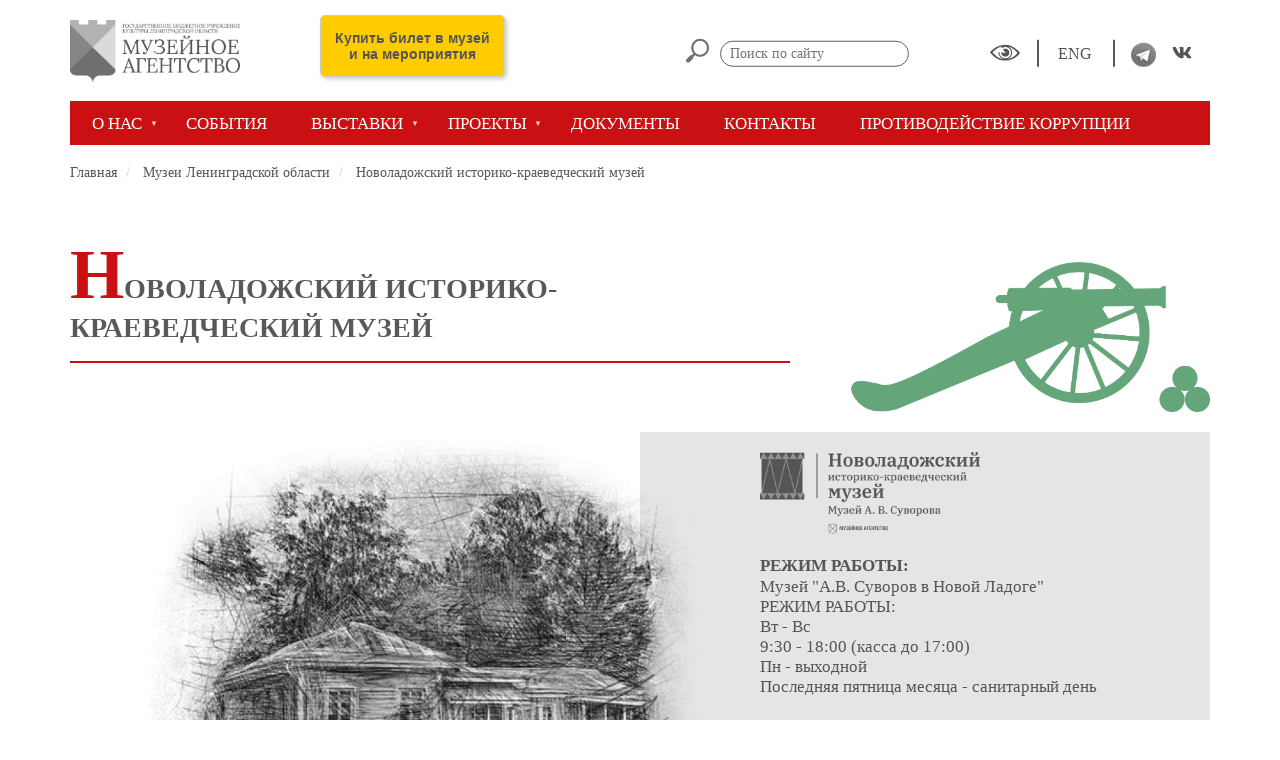

--- FILE ---
content_type: text/html; charset=UTF-8
request_url: https://www.lenoblmus.ru/museums/novoladozhskiy-istoriko-kraevedcheskiy-muzey
body_size: 94414
content:
<!DOCTYPE html>
<html  lang="ru" dir="ltr" prefix="content: http://purl.org/rss/1.0/modules/content/  dc: http://purl.org/dc/terms/  foaf: http://xmlns.com/foaf/0.1/  og: http://ogp.me/ns#  rdfs: http://www.w3.org/2000/01/rdf-schema#  schema: http://schema.org/  sioc: http://rdfs.org/sioc/ns#  sioct: http://rdfs.org/sioc/types#  skos: http://www.w3.org/2004/02/skos/core#  xsd: http://www.w3.org/2001/XMLSchema# ">
  <head>
    <meta charset="utf-8" />
<meta name="Generator" content="Drupal 8 (https://www.drupal.org)" />
<meta name="MobileOptimized" content="width" />
<meta name="HandheldFriendly" content="true" />
<meta name="viewport" content="width=device-width, initial-scale=1.0" />
<link rel="shortcut icon" href="/sites/default/files/logo_0_0.png" type="image/png" />
<link rel="canonical" href="http://www.lenoblmus.ru/museums/novoladozhskiy-istoriko-kraevedcheskiy-muzey" />
<link rel="shortlink" href="http://www.lenoblmus.ru/node/56" />
<link rel="revision" href="http://www.lenoblmus.ru/museums/novoladozhskiy-istoriko-kraevedcheskiy-muzey" />

    <title>Новоладожский историко-краеведческий музей | ГБУК ЛО &quot;Музейное агентство&quot; </title>
    <link rel="stylesheet" media="all" href="/sites/default/files/css/css_O0bMvZ74y12KJtjroSzv2HTjkAXdjMBs4LNw49PXrms.css" />
<link rel="stylesheet" media="all" href="https://cdn.jsdelivr.net/npm/bootstrap@3.4.1/dist/css/bootstrap.min.css" />
<link rel="stylesheet" media="all" href="https://cdn.jsdelivr.net/npm/@unicorn-fail/drupal-bootstrap-styles@0.0.2/dist/3.4.0/8.x-3.x/drupal-bootstrap.min.css" />
<link rel="stylesheet" media="all" href="/sites/default/files/css/css_eOnGH_YqfWuTwn-uGYNKRoqI4yLylRR1PsSBUku1TlA.css" />

    
<!--[if lte IE 8]>
<script src="/sites/default/files/js/js_VtafjXmRvoUgAzqzYTA3Wrjkx9wcWhjP0G4ZnnqRamA.js"></script>
<![endif]-->
<script src="https://use.fontawesome.com/releases/v5.12.0/js/all.js" defer crossorigin="anonymous"></script>
<script src="https://use.fontawesome.com/releases/v5.12.0/js/v4-shims.js" defer crossorigin="anonymous"></script>

  </head>
  <body class="path-node page-node-type-muzei has-glyphicons">
    <a href="#main-content" class="visually-hidden focusable skip-link">
      Перейти к основному содержанию
    </a>
    
      <div class="dialog-off-canvas-main-canvas" data-off-canvas-main-canvas>
    


    
<header>

        

                                
            <div class="navbar navbar-default container" id="navbar" role="banner">
                

                    <div class="navbar-header">
                          <div class="region region-navigation">
    <section class="visually-impaired-module-special block block-visually-impaired-module block-visually-impaired-block clearfix col-xs-12 col-sm-6" data-drupal-selector="visually-impaired-module-special" id="block-visuallyimpairedblock">
  
    

      <form action="/museums/novoladozhskiy-istoriko-kraevedcheskiy-muzey" method="post" id="visually-impaired-module-special" accept-charset="UTF-8">
  <button itemprop="copy" data-drupal-selector="edit-visually-impaired-block" class="button js-form-submit form-submit btn-default btn" type="submit" id="edit-visually-impaired-block" name="op" value=""></button><input autocomplete="off" data-drupal-selector="form-x8je8i6yddm8mcl4bixq2oojg1guc1rghybs2itaky8" type="hidden" name="form_build_id" value="form-x8jE8I6yDDM8mCl4BiXQ2OOJG1gUc1rGhYbS2itaky8" /><input data-drupal-selector="edit-visually-impaired-module-special" type="hidden" name="form_id" value="visually_impaired_module_special" />
</form>

  </section>

      <a class="logo navbar-btn pull-left" href="/" title="Главная" rel="home">
      <img src="/sites/default/files/logo_1.png" alt="Главная" />
    </a>
      <section id="block-topline" class="block block-block-content block-block-contentb6292416-7ab8-42b7-837b-a570774a268a clearfix">
  
    

      
            <div class="field field--name-body field--type-text-with-summary field--label-hidden field--item"><div class="tools">
    <div class="icons">
        <span id="eye-wrapper">
   
        </span>
        <a href="/information-about-us" class="icon-lang">
            ENG
        </a>
        <span class="soc-btn">
          <a href="https://t.me/museums_lenobl"><img src="/sites/default/files/2022-03/tg.png" border=0></a>
          <a href="https://vk.com/museums.lenobl">
            <i class="fa fa-vk" aria-hidden="true"></i>
          </a>
        </span>
    </div>
    <div class="wrapper-search">
        <form action="/search/node?keys" method="get" class="top-search" data-drupal-form-fields="">
            <span class="top-search-icon">            
<svg version="1.1" id="Layer_1" xmlns="http://www.w3.org/2000/svg" xmlns:xlink="http://www.w3.org/1999/xlink" x="0px" y="0px"
	 viewBox="0 0 183.5 187.8" enable-background="new 0 0 183.5 187.8" xml:space="preserve">
               <path fill="#707070" d="M116.7,0c1.6,0.2,3.3,0.4,4.9,0.6c13.2,1.7,25.1,6.6,35.4,15c12.7,10.3,20.9,23.4,24.7,39.3
	c0.9,3.9,1.5,8,1.7,12c0,0.4,0.1,0.9,0.2,1.3c0,1.7,0,3.3,0,5c-0.1,0.4-0.1,0.8-0.2,1.2c-0.4,3.4-0.6,6.8-1.3,10.1
	c-3.5,17.3-12.3,31.6-26.4,42.3c-16.1,12.3-34.3,16.7-54.3,13.7c-9.7-1.5-18.7-5-26.9-10.3c-0.9-0.6-1.8-1.2-2.7-1.8
	c-0.1,0.1-0.2,0.1-0.3,0.2c-4.1,4.1-8.3,8.3-12.4,12.4c-0.2,0.2-0.3,0.7-0.2,1c0.9,5.9-0.7,11-5,15.2c-2.5,2.5-5,5-7.4,7.5
	c-6,6-12,12-18,18c-5.2,5.2-12.7,6.5-19,3.4c-10.3-4.9-12.8-18.5-4.8-26.7c8.5-8.7,17.2-17.2,25.8-25.8c4.2-4.2,9.2-5.8,15-4.9
	c0.6,0.1,1-0.1,1.4-0.5c3.7-3.7,7.4-7.4,11.1-11.1c0.2-0.2,0.6-0.4,0.9-0.6c-0.4-0.5-0.7-0.8-0.9-1.1C44.2,98.1,39.2,78.3,43.6,56.6
	C48,34.9,60.4,18.8,79.9,8.1c7.5-4.1,15.7-6.6,24.2-7.6c1.6-0.2,3.3-0.4,4.9-0.6C111.6,0,114.1,0,116.7,0z M166.9,70.9
	c0.1-29.9-24.1-54.2-54-54.2c-29.9-0.1-54,24.1-54.1,54c-0.1,29.9,24.1,54.2,54,54.2C142.5,124.9,166.8,100.7,166.9,70.9z"/>
             </svg>
</span>
            <input name="keys" placeholder="Поиск по сайту">
        </form>
     </div>

</div></div>
      
  </section>

<section id="block-kupitbiletknopka" class="block block-block-content block-block-contentad7b03f7-d23f-4cdb-b359-d65be144882f clearfix">
  
    

      
            <div class="field field--name-body field--type-text-with-summary field--label-hidden field--item"><div><a class="btn-buy" href="https://widget.kassir.ru/?type=O&amp;key=ddb30495-ff23-ddb7-b2ca-f5021bcaa16a&amp;domain=spb.kassir.ru&amp;id=9376" onclick="return window.ksr.summon({height:800,width:1200})" tabindex="-1" target="_blank">Купить билет в музей<br />
и на мероприятия</a></div>
</div>
      
  </section>


  </div>

                                                
                    </div>
                                        

                                </div>
            </header>


              <div class="region region-full-width-top">
    <section id="block-mainnavigation" class="block block-superfish block-superfishmain clearfix">
  
    


      <div class="container">
    <div class="row redtmp">
      
<ul id="superfish-main" class="menu sf-menu sf-main sf-horizontal sf-style-none">
  
<li id="main-menu-link-contentf703cdaf-44dc-4799-a415-b8b30c6e761c" class="sf-depth-1 menuparent"><span class="sf-depth-1 menuparent nolink">О НАС</span><ul><li id="main-menu-link-contenta8b3a3b1-6cdb-4587-a3d6-d96684c4286e" class="sf-depth-2 sf-no-children"><a href="/museums" class="sf-depth-2">МУЗЕИ</a></li><li id="main-menu-link-content2a38da43-acb3-4732-9f3c-35c00335aa71" class="sf-depth-2 sf-no-children"><a href="/muzeynoe-agentstvo-leningradskoy-oblasti-0" class="sf-depth-2">Музейное агентство Ленинградской области</a></li><li id="main-menu-link-contentdaf15d12-4ddf-488e-8817-236b9625ed59" class="sf-depth-2 sf-no-children"><a href="/vystavochnyy-zal-smolnyy" class="sf-depth-2">ВЫСТАВОЧНЫЙ ЗАЛ «СМОЛЬНЫЙ»</a></li><li id="main-menu-link-contentaa40c98c-0050-4c60-b425-ecbd10b23216" class="sf-depth-2 sf-no-children"><a href="/dostupnaya-sreda" class="sf-depth-2">ДОСТУПНАЯ СРЕДА</a></li><li id="main-menu-link-contente01de5cc-4c5b-427c-a779-786c2e6e8e3b" class="sf-depth-2 sf-no-children"><a href="/kollekcii" class="sf-depth-2">КОЛЛЕКЦИИ</a></li><li id="main-menu-link-content30b90512-e490-4a84-b909-29c12f19117c" class="sf-depth-2 sf-no-children"><a href="/multimedia" class="sf-depth-2">МУЛЬТИМЕДИА</a></li><li id="main-menu-link-content8c294591-1a6b-44e5-95be-311f21428799" class="sf-depth-2 sf-no-children"><a href="/vakansii" class="sf-depth-2">Вакансии</a></li><li id="main-menu-link-contentf6ba127d-c07f-40d5-ab90-c2a8973d1c91" class="sf-depth-2 sf-no-children"><a href="/dlya-smi" title="представителям СМИ, медиа, блогерам" class="sf-depth-2">Для СМИ</a></li></ul></li><li id="main-menu-link-contentcb133f45-404b-45a9-81bc-154006e5a44f" class="sf-depth-1 sf-no-children"><a href="/news" class="sf-depth-1">СОБЫТИЯ</a></li><li id="main-menu-link-contentf30e517b-a183-4f47-8d2c-61b029b59849" class="sf-depth-1 menuparent"><span class="sf-depth-1 menuparent nolink">ВЫСТАВКИ</span><ul><li id="main-menu-link-contentc69fbf1c-c254-4efa-8cec-50325bf03523" class="sf-depth-2 sf-no-children"><a href="/tekushchie-vystavki" class="sf-depth-2">Текущие выставки</a></li><li id="main-menu-link-contente4fb8272-5d49-4f2d-ad87-502ea0f4a966" class="sf-depth-2 sf-no-children"><a href="/budushchie-vystavki" class="sf-depth-2">Будущие выставки</a></li><li id="main-menu-link-content0f6f4dc7-a813-442a-bf3e-3ecd071996a4" class="sf-depth-2 sf-no-children"><a href="/arhiv-vystavok" class="sf-depth-2">Архив выставок</a></li><li id="main-menu-link-contentf81b1966-9fa0-4fe6-a9c1-ebfd15779f98" class="sf-depth-2 sf-no-children"><a href="/ekskursii" class="sf-depth-2">Экскурсии</a></li><li id="main-menu-link-content4dfb4694-caf6-466d-a5a4-db7f8cbfda2e" class="sf-depth-2 sf-no-children"><a href="/virtualnye-vystavki" class="sf-depth-2">Виртуальные выставки</a></li></ul></li><li id="main-menu-link-contentea35ba99-9f27-4735-a384-9bb71cfad16f" class="sf-depth-1 menuparent"><span class="sf-depth-1 menuparent nolink">ПРОЕКТЫ</span><ul><li id="main-menu-link-contentb6bf82a3-c3e2-4d50-b15a-3ed663d0a72e" class="sf-depth-2 sf-no-children"><a href="/otkryvaya-lenoblast-s-muzeynym-agentstvom" class="sf-depth-2">Открывая Ленобласть</a></li><li id="main-menu-link-content34c8457a-8853-43a5-9196-1da43eb0225b" class="sf-depth-2 sf-no-children"><a href="/dlya-chego-foreli-bashnya" title="Грантовый проект" class="sf-depth-2">Для чего форели башня?</a></li><li id="main-menu-link-content1df7ca48-66df-4519-8ca5-b5eab9c4fbdc" class="sf-depth-2 sf-no-children"><a href="/nabokovskiy-festival" class="sf-depth-2">Набоковский фестиваль</a></li><li id="main-menu-link-content6c798fdc-5244-40c3-9149-68556337427b" class="sf-depth-2 sf-no-children"><a href="https://www.lenoblmus.ru/koncepcii-muzeynykh-ekspoziciy" class="sf-depth-2 sf-external">Концепции музейных экспозиций</a></li><li id="main-menu-link-contentb541060e-2c38-4517-95c1-baab680e4cb5" class="sf-depth-2 sf-no-children"><a href="/proekty-restavracii" class="sf-depth-2">Проекты реставрации</a></li><li id="main-menu-link-content32fa240e-b95d-453d-adfc-cdd2b5346d97" class="sf-depth-2 sf-no-children"><a href="https://www.lenoblmus.ru/node/522" class="sf-depth-2 sf-external">Проект &quot;Ленинградская область в годы войны&quot;</a></li><li id="main-menu-link-contenta23f58c1-b5c2-427c-a6f7-b0038e053a7f" class="sf-depth-2 sf-no-children"><a href="/detyam" class="sf-depth-2">Детям</a></li><li id="main-menu-link-contentca88c857-48fe-488a-855c-0f944c214a5e" class="sf-depth-2 sf-no-children"><a href="/magiya-muzeynoy-svadby" class="sf-depth-2">Магия музейной свадьбы</a></li><li id="main-menu-link-content7d6f15fc-80b7-477a-b7f3-f79c68c64227" class="sf-depth-2 sf-no-children"><a href="/bilibinfest-festival-detskogo-tvorchestva" class="sf-depth-2">БилибинФест - фестиваль детского творчества</a></li><li id="main-menu-link-content005cec9c-5239-4448-9c6c-2d81f07cecd2" class="sf-depth-2 sf-no-children"><a href="https://www.lenoblmus.ru/suvorovskie-kanaly-ot-zabveniya-do-turisticheskoy-kreposti" class="sf-depth-2 sf-external">Суворовские каналы — от забвения до туристической крепости</a></li></ul></li><li id="main-menu-link-contente220b80b-be65-4509-bb0a-99a18d6037d5" class="sf-depth-1 sf-no-children"><a href="/documents" class="sf-depth-1">ДОКУМЕНТЫ</a></li><li id="main-menu-link-content433285f2-5104-4617-a599-6c68b0157f93" class="sf-depth-1 sf-no-children"><a href="/kontakty" class="sf-depth-1">КОНТАКТЫ</a></li><li id="main-menu-link-contenta7e38939-c230-46a8-b6af-6709936953c0" class="sf-depth-1 sf-no-children"><a href="https://www.lenoblmus.ru/protivodeystvie-korrupcii" title="Антикоррупционная политика" class="sf-depth-1 sf-external">Противодействие коррупции</a></li>
</ul>

    </div>
  </div>
    
</section>


  </div>

    

                <div role="main" class="main-container js-quickedit-main-content">
            <div class="container">
                <div class="row">

                                                                                            <div role="heading">
                                  <div class="region region-header">
    <section id="block-kupitbilet" class="block block-block-content block-block-contentb8136569-a497-4ea5-bf58-7d7bcd0ea5f9 clearfix">
  
    

      
  </section>

    <ol class="breadcrumb">
          <li >
                  <a href="/">Главная</a>
              </li>
          <li >
                  <a href="/museums">Музеи Ленинградской области</a>
              </li>
          <li >
                  Новоладожский историко-краеведческий музей
              </li>
      </ol>


  </div>

                            </div>
                                            
                                        
                                        <section>

                                                                                                            <div class="highlighted">  <div class="region region-highlighted">
    <div data-drupal-messages-fallback class="hidden"></div>

  </div>
</div>
                                                    
                                                
                                                                            <a id="main-content"></a>
                              <div class="region region-content">
        <h1 class="page-header">
    <span class="title-material" data-color="#111111"><span>Новоладожский историко-краеведческий музей</span>
</span>
  </h1>

  <article  data-history-node-id="56" role="article" about="/museums/novoladozhskiy-istoriko-kraevedcheskiy-muzey" class="muzei full clearfix color" data-color=>


    
        

    
    <div class="content">
        <div class="top-decor">
            
            <span class="field field--name-field-verkhnee-fonovoe-izobrazhe field--type-image field--label-hidden field--item">  <img src="/sites/default/files/2020-09/novoladozhsky_pushka.png" width="2295" height="958" alt="" typeof="foaf:Image" class="img-responsive" />

</span>
      
        </div>

        <div class="category">
            
        </div>

        <div id="top-info">
            <div class="img col-xs-12 col-md-6">
                
            <span class="field field--name-field-izobrazhenie-muzeya field--type-image field--label-hidden field--item">  <img src="/sites/default/files/styles/spisok_materialov_standart_3_2_/public/2020-11/ladoga.png?itok=l4zj84SF" width="900" height="600" alt="" typeof="foaf:Image" class="img-responsive" />


</span>
      
            </div>
            <div class="right-grey-block col-xs-12 col-md-6">
                <div class="logo">
                    
            <span class="field field--name-field-logotip-muzeya field--type-image field--label-hidden field--item">  <img src="/sites/default/files/2020-07/novoladozhsky_museum_0.png" width="2562" height="952" alt="Новоладожский историко-краеведческий музей" typeof="foaf:Image" class="img-responsive" />

</span>
      
                </div>
                <div class="work-time">
                    <div class="title">Режим работы:</div>
                    
            <span class="field field--name-field-rezhim-raboty field--type-string-long field--label-hidden field--item">Музей &quot;А.В. Суворов в Новой Ладоге&quot;<br />
РЕЖИМ РАБОТЫ:<br />
Вт - Вс <br />
9:30 - 18:00 (касса до 17:00) <br />
Пн - выходной<br />
Последняя пятница месяца - санитарный день <br />
<br />
Новоладожский историко-краеведческий музей закрыт на реставрацию.<br />
Приносим извинения за временные неудобства. </span>
      
                </div>
                <div class="address">
                    <div class="title">Адрес:</div>
                    
            <span class="field field--name-field-adres field--type-string-long field--label-hidden field--item">Музей А.В. Суворова в Новой Ладоге: <br />
Ленинградская обл., Новая Ладога, ул. Суворова, дом 12А<br />
<br />
Новоладожский историко-краеведческий музей: <br />
Ленинградская обл., Новая Ладога, улица Пионерская, дом 16<br />
</span>
      
                </div>
                <div class="contact-info">
                    <div class="title">Контактная информация:</div>
                    
            <span class="field field--name-field-kontaktnaya-informaciya field--type-string-long field--label-hidden field--item">Заведующая музеем Брыкина Марина Николаевна <br />
Тел./факс: 8 (813-63) 61-030;+7-931-595-52-42  <br />
Е-mail: newladogamuz@yandex.ru<br />
ВК https://vk.com/novoladozhskiy_mus</span>
      
                </div>
                                
            <span class="field field--name-field-button-buy-code-muzei field--type-text field--label-hidden field--item"><a class="btn-buy" href="https://widget.kassir.ru/?type=A&key=cc644c84-66c6-b540-82bd-825d339a04fd&domain=spb.kassir.ru&id=260009" onclick="return window.ksr.summon()">Купить билет</a></span>
      
            </div>
        </div>
        <div class="curtain"></div>
        <div id="museum-info">
            <ul class="nav nav-tabs">
                <li class="active">
                    <a data-toggle="tab" href="#posetitelyam">Посетителям</a>
                </li>
                <li>
                    <a data-toggle="tab" href="#o-muzee">О музее</a>
                </li>
                <li>
                    <a data-toggle="tab" href="#novosti">События</a>
                </li>
                <li>
                    <a data-toggle="tab" href="#ekskursii">Экскурсии</a>
                </li>
                <li>
                    <a data-toggle="tab" href="#galereya">Галерея</a>
                </li>
                <li>
                    <a data-toggle="tab" href="#videos">Видео</a>
                </li>
            </ul>

            <div class="tab-content">

                <div class="tab-pane active" id="posetitelyam">
                    <div class="place">
                        <div class="title">
                            <svg class="icon-svg path" version="1.1" id="Layer_1" xmlns="http://www.w3.org/2000/svg"
                                 xmlns:xlink="http://www.w3.org/1999/xlink" x="0px" y="0px"
                                 viewBox="0 0 54.8 79" enable-background="new 0 0 54.8 79" xml:space="preserve">
                <path fill="#4fb8d8" d="M27.4,0C12.3,0,0,12.3,0,27.4C0,53.3,27.4,79,27.4,79s27.4-27.3,27.4-51.6C54.8,12.3,42.6,0,27.4,0z
                   M27.6,41.1c-7.8,0-14.1-6.3-14.1-14.1S19.8,13,27.6,13s14.1,6.3,14.1,14.1S35.3,41.1,27.6,41.1z"/>
                </svg>
                            Местоположение
                        </div>
                        <div class="views-element-container form-group"><div class="view view-eva view-karta view-id-karta view-display-id-entity_view_1 js-view-dom-id-c02864f3a40c567b63d1c5edd0a3d00c14bc596364a1fafffe9810514683f47e">
  
    

  
  

  <div class="yandex-map" id="yandex-map-karta-entity-view-1" data-map-center="30.90,60.03" data-map-zoom="17" data-map-auto-centering="1" data-map-controls="zoomControl, rulerControl, searchControl, fullscreenControl" data-map-behaviors="drag" data-map-objects="{&quot;type&quot;:&quot;FeatureCollection&quot;,&quot;features&quot;:[{&quot;type&quot;:&quot;Feature&quot;,&quot;geometry&quot;:{&quot;type&quot;:&quot;Point&quot;,&quot;coordinates&quot;:[32.311899900301,60.105593357654]},&quot;options&quot;:{&quot;preset&quot;:&quot;custom#museumKRE&quot;}}]}"></div>


  
  

  
  

  
  </div>
</div>

                    </div>






                    <div class="way">
                        <div class="title">
                            <svg version="1.1" class="icon-svg circle" id="Layer_1" xmlns="http://www.w3.org/2000/svg"
                                 xmlns:xlink="http://www.w3.org/1999/xlink" x="0px" y="0px"
                                 viewBox="0 0 25 25" enable-background="new 0 0 25 25" xml:space="preserve">
<g>
    <g>
        <circle fill="#51B7D7" cx="12.5" cy="12.5" r="12.5"/>
    </g>
    <g>
        <path fill="#FFFFFF" d="M4.1,17.9c0-0.1,0.1-0.2,0.2-0.3C5.8,16,7.4,14.5,9,12.9c0.1-0.1,0.2-0.1,0.3-0.2c0.2-0.1,0.4-0.1,0.6-0.2
			c0.1,0,0.1,0,0-0.1c-0.3-0.6-0.6-1.1-0.8-1.7C8.9,10.1,8.7,9.6,8.6,9C8.5,7.8,8.8,6.8,9.6,5.9c0.5-0.6,1.2-1,2-1.3
			c0.2-0.1,0.4-0.1,0.7-0.1c0,0,0.1,0,0.1,0c0.2,0,0.4,0,0.5,0c0.1,0,0.3,0,0.4,0.1c1,0.2,1.8,0.7,2.4,1.4c0.5,0.6,0.7,1.2,0.8,2
			c0.1,0.6,0,1.2-0.2,1.8c-0.3,1-0.7,1.9-1.2,2.7c-0.1,0.1-0.1,0.1,0,0.2c0.5,0.3,1,0.6,1.5,0.8c0,0,0.1,0,0.1,0
			c0.8-0.2,1.5-0.3,2.3-0.5c0.3-0.1,0.7-0.2,1-0.2c0.2,0,0.3,0,0.4,0.2c0.1,0.1,0.1,0.3-0.1,0.5c-1.6,1.6-3.2,3.2-4.8,4.8
			c-0.1,0.1-0.2,0.1-0.3,0.1c-1.2,0.3-2.3,0.5-3.5,0.8c-0.1,0-0.2,0-0.4-0.1c-1.1-0.6-2.3-1.3-3.4-1.9c0,0-0.1,0-0.1,0
			c-1.1,0.4-2.3,0.8-3.4,1.2c-0.3,0.1-0.5,0-0.6-0.2C4.1,18,4.1,17.9,4.1,17.9z M12.5,14.9C12.6,14.8,12.6,14.8,12.5,14.9
			c0.9-1.1,1.7-2.1,2.3-3.3c0.4-0.7,0.7-1.4,0.9-2.2c0.2-0.7,0.1-1.3-0.1-2c-0.5-1.4-1.9-2.3-3.4-2.1c-0.9,0.1-1.6,0.5-2.2,1.2
			C9.4,7.2,9.2,8.2,9.4,9.2c0.1,0.6,0.4,1.3,0.6,1.8c0.5,1.1,1.1,2.1,1.9,3C12.1,14.3,12.3,14.6,12.5,14.9z M16.1,13.9
			C16.1,13.9,16,13.9,16.1,13.9c-0.5-0.3-0.9-0.5-1.3-0.7c-0.1,0-0.1,0-0.1,0c-0.5,0.8-1.1,1.6-1.8,2.3c-0.2,0.2-0.4,0.2-0.6,0
			c-0.4-0.4-0.8-0.9-1.1-1.3c0-0.1-0.1-0.1-0.1,0c-0.8,0.8-1.5,1.5-2.3,2.3c0,0,0,0-0.1,0.1c0,0,0.1,0,0.1,0c1,0.5,1.9,1.1,2.9,1.6
			c0.1,0,0.1,0,0.2,0C13.2,16.8,14.6,15.4,16.1,13.9C16,14,16.1,14,16.1,13.9z M13,18.1C13,18.1,13,18.1,13,18.1
			c0.8-0.1,1.5-0.3,2.2-0.5c0,0,0.1,0,0.1-0.1c1.3-1.3,2.5-2.5,3.8-3.8c0,0,0,0,0.1-0.1c-0.7,0.2-1.4,0.3-2.1,0.5
			c-0.1,0-0.1,0.1-0.2,0.1C15.5,15.5,14.3,16.8,13,18.1C13,18,13,18.1,13,18.1z M5.8,17.1C5.8,17.1,5.8,17.1,5.8,17.1
			C5.8,17.1,5.8,17.1,5.8,17.1c0.7-0.2,1.4-0.5,2.1-0.7c0,0,0.1,0,0.1-0.1c0.2-0.2,0.5-0.5,0.7-0.7c0.6-0.6,1.3-1.3,1.9-1.9
			c0,0,0-0.1,0-0.1c-0.1-0.1-0.2-0.2-0.2-0.4c0,0-0.1-0.1-0.1,0c-0.2,0.1-0.5,0.2-0.7,0.2c-0.1,0-0.1,0-0.1,0.1
			C8.2,14.7,7,15.8,5.8,17.1C5.8,17,5.8,17.1,5.8,17.1z"/>
        <path fill="#FFFFFF" d="M10.3,8.4c0-1.2,1-2.2,2.2-2.2c1.2,0,2.2,1,2.2,2.2c0,1.2-1,2.2-2.2,2.2C11.3,10.7,10.3,9.7,10.3,8.4z
			 M12.6,9.9c0.8,0,1.5-0.7,1.5-1.5c0-0.8-0.7-1.5-1.5-1.5c-0.8,0-1.5,0.7-1.5,1.5C11.1,9.3,11.7,9.9,12.6,9.9z"/>
    </g>
</g>
</svg>
                            Как добраться
                        </div>
                        

                        <div class="obtr col-lg-6 col-md-12">
                          <div class="field-transport-title">
                            Общественным транспортом
                          </div>
                        
            <span class="field field--name-field-obtr field--type-text-long field--label-hidden field--item"><p><strong>Ж/д транспортом</strong></p>

<ul>
	<li>Санкт-Петербург Московский вокзал - Волховстрой-I (электричка), далее автобус №23 Волхов - Новая Ладога</li>
</ul>

<p><strong>На автобусе: </strong></p>

<ul>
	<li>от ст. метро "Улица Дыбенко" - автобус №847</li>
</ul>
</span>
      
                        </div>
                        <div class="lichtr col-lg-6 col-md-12">
                          <div class="field-transport-title">
                            Личным транспортом
                          </div>
                        
            <span class="field field--name-field-lichnym-transportom field--type-text-long field--label-hidden field--item">От Санкт-Петербурга до 121 км Мурманского шоссе с последующим поворотом налево на Новую Ладогу в районе деревни Юшково (Мостопоезд).
</span>
      
                        </div>
                    </div>
                    <div class="hotels-services-wrapper">
                      <div class="hotels col-xs-12 col-md-6">
                        <div class="title">
                          <svg version="1.1" class="icon-svg circle" id="Layer_1" xmlns="http://www.w3.org/2000/svg"
                               xmlns:xlink="http://www.w3.org/1999/xlink" x="0px" y="0px"
                               viewBox="0 0 25 25" enable-background="new 0 0 25 25" xml:space="preserve">
<g>
  <circle fill="#51B7D7" cx="12.5" cy="12.5" r="12.5"/>
  <g>
    <path fill="#FFFFFF" d="M19.9,14C19.9,14,19.9,14,19.9,14c-4,0-7.9,0-11.8,0c-0.1,0-0.2,0-0.3-0.1c-0.1-0.1-0.2-0.2-0.2-0.4
			c0-0.3,0-0.7,0-1c0-0.2,0.1-0.4,0.4-0.5c0,0,0.1,0,0.1,0c0.9,0,1.8,0,2.7,0c0.1,0,0.1,0,0.1-0.1c0-0.4,0-0.9,0-1.3
			c0-0.4,0.1-0.7,0.4-1c0.2-0.2,0.4-0.3,0.6-0.4c0.1,0,0.3,0,0.4,0c1.7,0,3.5,0,5.2,0c0.2,0,0.4,0,0.6,0.1c0.3,0.1,0.5,0.2,0.8,0.3
			c0.5,0.3,0.7,0.7,0.9,1.3c0,0.1,0.1,0.3,0.1,0.4c0,0,0,0,0,0C19.9,12.3,19.9,13.1,19.9,14z"/>
    <path fill="#FFFFFF" d="M19.9,17.4c0,0,0,0.1,0,0.1c-0.1,0.2-0.2,0.3-0.4,0.3c-0.1,0-0.1,0-0.2,0c-0.2,0-0.3-0.2-0.3-0.4
			c0,0,0-0.1,0-0.1c0-0.4,0-0.9,0-1.3c0-0.1,0-0.1-0.1-0.1c-4,0-8.1,0-12.1,0c-0.1,0-0.1,0-0.1,0.1c0,0.4,0,0.9,0,1.3
			c0,0,0,0.1,0,0.1c0,0.2-0.2,0.3-0.4,0.3c-0.1,0-0.2,0-0.3,0c-0.1-0.1-0.2-0.1-0.2-0.2c0,0,0-0.1,0-0.1c0-3.1,0-6.1,0-9.2
			c0,0,0,0,0-0.1C5.9,8,6,7.9,6.2,7.9c0.1,0,0.1,0,0.2,0c0.2,0.1,0.3,0.2,0.3,0.4c0,0,0,0.1,0,0.1c0,2.1,0,4.3,0,6.4
			c0,0.1,0,0.1,0.1,0.1c4.2,0,8.4,0,12.6,0c0.1,0,0.1,0,0.2,0c0.2,0,0.3,0.2,0.3,0.4c0,0,0,0,0,0C19.9,16,19.9,16.7,19.9,17.4z"/>
    <path fill="#FFFFFF" d="M9.1,11.2c-0.3,0-0.6-0.1-0.9-0.3c-0.2-0.2-0.4-0.4-0.5-0.7c-0.1-0.3,0-0.7,0.1-1C8,8.7,8.4,8.5,8.8,8.4
			c0.5-0.1,0.9,0,1.2,0.3c0.3,0.2,0.4,0.5,0.5,0.8c0.1,0.4,0,0.8-0.2,1.1c-0.2,0.3-0.5,0.5-0.9,0.6C9.3,11.2,9.2,11.2,9.1,11.2z"/>
  </g>
</g>
</svg>
                          Ближайшие гостиницы
                        </div>
                        
      <span class="double-field-unformatted-list field field--name-field-blizhayshie-gostinnicy field--type-double-field field--label-hidden field--items">
              <span class="container-inline field--item">      <div class="double-field-first">
            «Радуга»
          </div>
        <div class="double-field-second">
            Новая Ладога, ул. Пролетарский канал, д. 22 тел. 8(81363)31-167 
          </div>
  </span>
              <span class="container-inline field--item">      <div class="double-field-first">
            Турбаза «Ладога»
          </div>
        <div class="double-field-second">
               Новая Ладога, ул.Староладожская, д 31 тел. 8(81363)30-641; www.ladoga-baza.ru 
          </div>
  </span>
              <span class="container-inline field--item">      <div class="double-field-first">
              Турбаза «Креницы»
          </div>
        <div class="double-field-second">
             Новая Ладога, ул. Северная, д.28 тел. 8(921)338-82-00 
          </div>
  </span>
              <span class="container-inline field--item">      <div class="double-field-first">
            Гостевой дом &quot;На набережной&quot;
          </div>
        <div class="double-field-second">
             Новая Ладога, ул. Набережная Ладожской Флотилии д. 20 тел. 8(911)816-17-80
          </div>
  </span>
          </span>
  
                      </div>
                      <div class="services col-xs-12 col-md-6">
                        <div class="title">
                          Услуги музея
                        </div>
                        <div class="flex-line">
                          <svg version="1.1" class="icon-svg circle" id="Layer_1" xmlns="http://www.w3.org/2000/svg"
                               xmlns:xlink="http://www.w3.org/1999/xlink" x="0px" y="0px"
                               viewBox="0 0 25 25" enable-background="new 0 0 25 25" xml:space="preserve">
<g>
  <circle fill="#51B7D7" cx="12.5" cy="12.5" r="12.5"/>
  <g>
    <path fill="#FFFFFF" d="M19,20.4H6.7V3.8h7.6L19,8.2V20.4z M7.7,19.4H18V8.6l-4.1-3.8H7.7V19.4z"/>
    <rect x="9.4" y="8.4" fill="#FFFFFF" width="4.6" height="1.2"/>
    <rect x="9.3" y="11.8" fill="#FFFFFF" width="6.8" height="1.2"/>
    <rect x="9.4" y="14.9" fill="#FFFFFF" width="6.8" height="1.2"/>
  </g>
  <polygon fill="#FFFFFF" points="13.8,4.1 14.6,8.4 18.9,8.7 	"/>
</g>
</svg>
                          
            <span class="field field--name-field-uslugi-muzeya field--type-file field--label-hidden field--item"><span class="file file--mime-application-pdf file--application-pdf icon-before"><span class="file-icon"><span class="icon glyphicon glyphicon-file text-primary" aria-hidden="true"></span></span><span class="file-link"><a href="http://www.lenoblmus.ru/sites/default/files/2025-12/12.%20%D0%BF%D1%80%D0%B5%D0%B9%D1%81%D0%BA%D1%83%D1%80%D0%B0%D0%BD%D1%82%20%D0%9D%D0%BE%D0%B2%D0%B0%D1%8F%20%D0%9B%D0%B0%D0%B4%D0%BE%D0%B3%D0%B0%20%28%D1%81%2001.01.26%29_rotated.pdf" type="application/pdf; length=697539" title="Open файл in new window" target="_blank">12. прейскурант Новая Ладога (с 01.01.26)_rotated.pdf</a></span><span class="file-size">681.19 КБ</span></span></span>
      
                        </div>
                        <div class="mt-5">
                          
            <span class="field field--name-field-button-buy-code-muzei field--type-text field--label-hidden field--item"><a class="btn-buy" href="https://widget.kassir.ru/?type=A&key=cc644c84-66c6-b540-82bd-825d339a04fd&domain=spb.kassir.ru&id=260009" onclick="return window.ksr.summon()">Купить билет</a></span>
      
                        </div>
                      </div>
                    </div>

                </div>

                <div class="tab-pane" id="o-muzee">
                    <br>
                                            
            <span class="field field--name-field-o-muzee field--type-text-with-summary field--label-hidden field--item"><p><em><strong>Новоладожский филиал состоит из двух музеев:</strong></em></p>

<blockquote>
<ul>
	<li>Новоладожский историко-краеведческий музей, расположенный по адресу: ул. Пионерская д. 16</li>
	<li>Музей «А.В. Суворов в Новой Ладоге», расположенный по адресу: ул. Суворова, д.12а</li>
</ul>
</blockquote>

<p><strong>Новоладожский историко-краеведческий музей</strong></p>

<p><em><strong>В настоящее время Новоладожский историко-краеведческий музей находится на реставрации.</strong></em></p>

<p><em><span>Ленинградская область, Новая Ладога, улица Пионерская, дом 16, тел. 8 (813) 636-10-30</span></em></p>

<p><span><strong>Музей «А.В Суворов в Новой Ладоге».</strong> </span></p>

<p><span><span><span><span><span><span>Имя знаменитого полководца Александра Васильевича Суворова неразрывно связано с Новой Ладогой. Здесь квартировал Суздальский полк, которым командовал будущий полководец. Здесь рождалась Суворовская «наука побеждать». На берегах Волхова, в небольшом провинциальном городке, Суворов написал знаменитое «Полковое учреждение»: свод правил, по которым в дальнейшем жили его солдаты. Это был период размышлений, планов, тренировок, разработки стратегических приемов, становления Суворова как командира.</span></span></span></span></span></span></p>

<p><span><span><span><span><span><span>Современная интерактивная экспозиция музея занимает всего один зал. Но сколько же в нём познавательного! Здесь можно увидеть карту города на период пребывания полка, можно сыграть в настольные игры, можно услышать звуки старого города и строевые команды. Увидеть предметы, которыми могли пользоваться суворовские солдаты. Узнать о жизни и быте Суздальского полка и о том, что должно быть в ранце в походе у мушкетера и гренадера. </span></span></span><strong><span><span><span>В экспозиции есть </span></span></span></strong><span><span><span>интерактивные модули, вовлекающие посетителей в экспериментальную и исследовательскую деятельность. </span></span></span></span></span></span></p>

<p><span><span><span><span><span><span>А музейный коридор превращен в небольшой полковой плац: взяв в руки деревянное ружье и примерив старинную форму, каждый посетитель может почувствовать себя солдатом </span></span></span><span lang="EN-US" xml:lang="EN-US" xml:lang="EN-US"><span><span>XVIII</span></span></span> <span><span><span>века. На стене коридора изображены восемь фигур – ступеней по превращению рекрута-крестьянина в солдата суворовской армии. Каждый шаг сопровождается цитатой-инструкцией из «Полкового учреждения» - как стоять, как ходить, как снимать шапку, как держать ружье и т.д. Противоположная сторона оборудована зеркалами, для того, чтобы увидеть как выполняются строевые упражнения на практике и проконтролировать свои действия в зеркале. </span></span></span></span></span></span></p>

<p><span><span><span><span><span><span>Кроме знакомства с интерактивной экспозицией, музей предлагает разнообразные программы для всех, кто хочет поближе узнать Новую Ладогу: вы можете заказать индивидуальные и групповые экскурсии по городу, познакомиться с Петровским каналом.</span></span></span></span></span></span></p>

<p> </p>

<p><em><span>Ленинградская область, Новая Ладога, улица Суворова, дом 12А, тел. 8 (813) 636-10-30</span></em></p></span>
      
                                    </div>

                <div class="tab-pane" id="novosti">
                    <div class="views-element-container form-group"><div class="view view-eva view-novosti-muzeev-na-glavnoy view-id-novosti_muzeev_na_glavnoy view-display-id-entity_view_1 js-view-dom-id-bb7eab10e2006154b34576f407f70e4126c5aa70ade913b875c66265361169f0">
  
    

  
  

  <div class="news">
  
  <ul class="ul-elem">

          <li class="col-md-4 col-lg-3 col-sm-6 col-xs-12"><div class="views-field views-field-nothing"><span class="field-content">     <div class="elem">                
               <div class="img-cont">
                       <a href="/news/novogodnie-kanikuly-v-novoladozhskom-istoriko-kraevedcheskom-muzee" hreflang="ru"><img src="/sites/default/files/styles/spisok_materialov_standart_3_2_/public/2025-12/%D0%9D%D0%93-%D0%BD%D0%BE%D0%B2%D0%BB%D0%B0%D0%B4.png?itok=of4zR4d4" width="900" height="600" alt="" typeof="Image" class="img-responsive" />

</a>

                </div>
                <div class="text-cont">
     
                    <div class="title">
                        <a href="/news/novogodnie-kanikuly-v-novoladozhskom-istoriko-kraevedcheskom-muzee" hreflang="ru">Новогодние каникулы в Новоладожском историко-краеведческом музее</a>
                    </div>

                    <div class="city">
                        <div class="icon bl"><i class="fa fa-map-marker" aria-hidden="true"></i></div>Новая Ладога
                    </div>

                    <div class="date">
                        <div class="icon bl"><i class="fa fa-calendar" aria-hidden="true"></i></div><time datetime="00Z">4 января</time>

                    </div>

                    <div class="link-cont">
                          <a href="/node/1528" class="link">Узнать больше &gt;</a>
                    </div>
                   
                </div>
   </div></span></div></li>
          <li class="col-md-4 col-lg-3 col-sm-6 col-xs-12"><div class="views-field views-field-nothing"><span class="field-content">     <div class="elem">                
               <div class="img-cont">
                       <a href="/news/osennie-kanikuly-v-novoy-ladoge" hreflang="ru"><img src="/sites/default/files/styles/spisok_materialov_standart_3_2_/public/2025-10/8KE3uRKWeteoqdvi2N2ImHib5wOZfTtWeOahhU5OWy3k235UGdqZVhrO0RgSpGs4tDBnNEPyj0xtc2xOD3dq6E0L.jpg?itok=a-26mcr3" width="900" height="600" alt="" typeof="Image" class="img-responsive" />

</a>

                </div>
                <div class="text-cont">
     
                    <div class="title">
                        <a href="/news/osennie-kanikuly-v-novoy-ladoge" hreflang="ru">Осенние каникулы в Новой Ладоге</a>
                    </div>

                    <div class="city">
                        <div class="icon bl"><i class="fa fa-map-marker" aria-hidden="true"></i></div>Новая Ладога
                    </div>

                    <div class="date">
                        <div class="icon bl"><i class="fa fa-calendar" aria-hidden="true"></i></div><time datetime="00Z">28 октября</time>

                    </div>

                    <div class="link-cont">
                          <a href="/node/1492" class="link">Узнать больше &gt;</a>
                    </div>
                   
                </div>
   </div></span></div></li>
          <li class="col-md-4 col-lg-3 col-sm-6 col-xs-12"><div class="views-field views-field-nothing"><span class="field-content">     <div class="elem">                
               <div class="img-cont">
                       <a href="/news/noch-muzeev-2025-muzey-av-suvorov-v-novoy-ladoge" hreflang="ru"><img src="/sites/default/files/styles/spisok_materialov_standart_3_2_/public/2025-05/%D0%BD%D0%BC%20%D0%BD%D0%BE%D0%B2%D0%BE%D0%BB%D0%B0%D0%B4%D0%BE%D0%B6.jpg?itok=wyCtbz1r" width="900" height="600" alt="" typeof="Image" class="img-responsive" />

</a>

                </div>
                <div class="text-cont">
     
                    <div class="title">
                        <a href="/news/noch-muzeev-2025-muzey-av-suvorov-v-novoy-ladoge" hreflang="ru">Ночь музеев 2025. Музей «А.В. Суворов в Новой Ладоге»</a>
                    </div>

                    <div class="city">
                        <div class="icon bl"><i class="fa fa-map-marker" aria-hidden="true"></i></div>Новая Ладога
                    </div>

                    <div class="date">
                        <div class="icon bl"><i class="fa fa-calendar" aria-hidden="true"></i></div><time datetime="00Z">17 мая</time>

                    </div>

                    <div class="link-cont">
                          <a href="/node/1423" class="link">Узнать больше &gt;</a>
                    </div>
                   
                </div>
   </div></span></div></li>
          <li class="col-md-4 col-lg-3 col-sm-6 col-xs-12"><div class="views-field views-field-nothing"><span class="field-content">     <div class="elem">                
               <div class="img-cont">
                       <a href="/news/novogodnyaya-programma-v-novoladozhskom-muzee" hreflang="ru"><img src="/sites/default/files/styles/spisok_materialov_standart_3_2_/public/2024-12/%D0%9D%D0%93-%D0%BD%D0%BE%D0%B2%D0%BB%D0%B0%D0%B4.png?itok=IK21lNVO" width="900" height="600" alt="" typeof="Image" class="img-responsive" />

</a>

                </div>
                <div class="text-cont">
     
                    <div class="title">
                        <a href="/news/novogodnyaya-programma-v-novoladozhskom-muzee" hreflang="ru">Новогодняя программа в Новоладожском музее</a>
                    </div>

                    <div class="city">
                        <div class="icon bl"><i class="fa fa-map-marker" aria-hidden="true"></i></div>Новая Ладога
                    </div>

                    <div class="date">
                        <div class="icon bl"><i class="fa fa-calendar" aria-hidden="true"></i></div><time datetime="00Z">2 января</time>

                    </div>

                    <div class="link-cont">
                          <a href="/node/1335" class="link">Узнать больше &gt;</a>
                    </div>
                   
                </div>
   </div></span></div></li>
          <li class="col-md-4 col-lg-3 col-sm-6 col-xs-12"><div class="views-field views-field-nothing"><span class="field-content">     <div class="elem">                
               <div class="img-cont">
                       <a href="/news/potomkam-slovo-ostaetsya-noch-muzeev-v-muzee-asuvorova" hreflang="ru"><img src="/sites/default/files/styles/spisok_materialov_standart_3_2_/public/2024-05/P1377788.jpg?itok=cW0p1lmc" width="900" height="600" alt="" typeof="Image" class="img-responsive" />

</a>

                </div>
                <div class="text-cont">
     
                    <div class="title">
                        <a href="/news/potomkam-slovo-ostaetsya-noch-muzeev-v-muzee-asuvorova" hreflang="ru">Потомкам слово остается: Ночь музеев в музее А.Суворова</a>
                    </div>

                    <div class="city">
                        <div class="icon bl"><i class="fa fa-map-marker" aria-hidden="true"></i></div>Новая Ладога
                    </div>

                    <div class="date">
                        <div class="icon bl"><i class="fa fa-calendar" aria-hidden="true"></i></div><time datetime="00Z">18 мая</time>

                    </div>

                    <div class="link-cont">
                          <a href="/node/1179" class="link">Узнать больше &gt;</a>
                    </div>
                   
                </div>
   </div></span></div></li>
          <li class="col-md-4 col-lg-3 col-sm-6 col-xs-12"><div class="views-field views-field-nothing"><span class="field-content">     <div class="elem">                
               <div class="img-cont">
                       <a href="/news/po-doroge-v-novyy-god" hreflang="ru"><img src="/sites/default/files/styles/spisok_materialov_standart_3_2_/public/2024-01/image_7642088_17278359%20-%20%D0%BA%D0%BE%D0%BF%D0%B8%D1%8F.png?itok=hJYYYHMm" width="900" height="600" alt="" typeof="Image" class="img-responsive" />

</a>

                </div>
                <div class="text-cont">
     
                    <div class="title">
                        <a href="/news/po-doroge-v-novyy-god" hreflang="ru">«По дороге в Новый Год».</a>
                    </div>

                    <div class="city">
                        <div class="icon bl"><i class="fa fa-map-marker" aria-hidden="true"></i></div>Новая Ладога
                    </div>

                    <div class="date">
                        <div class="icon bl"><i class="fa fa-calendar" aria-hidden="true"></i></div><time datetime="00Z">18 января</time>

                    </div>

                    <div class="link-cont">
                          <a href="/node/1139" class="link">Узнать больше &gt;</a>
                    </div>
                   
                </div>
   </div></span></div></li>
          <li class="col-md-4 col-lg-3 col-sm-6 col-xs-12"><div class="views-field views-field-nothing"><span class="field-content">     <div class="elem">                
               <div class="img-cont">
                       <a href="/news/teatralizovannoe-predstavlenie-zhivem-ne-pyshno-daleko-slyshno" hreflang="ru"><img src="/sites/default/files/styles/spisok_materialov_standart_3_2_/public/2023-12/image_8419092_16762418_0.png?itok=xHOZ6S0U" width="900" height="600" alt="" typeof="Image" class="img-responsive" />

</a>

                </div>
                <div class="text-cont">
     
                    <div class="title">
                        <a href="/news/teatralizovannoe-predstavlenie-zhivem-ne-pyshno-daleko-slyshno" hreflang="ru">Театрализованное представление «Живем не пышно, а далеко слышно».</a>
                    </div>

                    <div class="city">
                        <div class="icon bl"><i class="fa fa-map-marker" aria-hidden="true"></i></div>Новая Ладога
                    </div>

                    <div class="date">
                        <div class="icon bl"><i class="fa fa-calendar" aria-hidden="true"></i></div><time datetime="00Z">5 января</time>

                    </div>

                    <div class="link-cont">
                          <a href="/node/1133" class="link">Узнать больше &gt;</a>
                    </div>
                   
                </div>
   </div></span></div></li>
          <li class="col-md-4 col-lg-3 col-sm-6 col-xs-12"><div class="views-field views-field-nothing"><span class="field-content">     <div class="elem">                
               <div class="img-cont">
                       <a href="/news/rezhim-raboty-muzeya-av-suvorov-v-novoy-ladoge-v-prazdnichnye-dni" hreflang="ru"><img src="/sites/default/files/styles/spisok_materialov_standart_3_2_/public/2023-12/image_8463550_16875865_0.png?itok=pieiRtlY" width="900" height="600" alt="" typeof="Image" class="img-responsive" />

</a>

                </div>
                <div class="text-cont">
     
                    <div class="title">
                        <a href="/news/rezhim-raboty-muzeya-av-suvorov-v-novoy-ladoge-v-prazdnichnye-dni" hreflang="ru">Режим работы музея &quot;А.В. Суворов в Новой Ладоге&quot; в праздничные дни.</a>
                    </div>

                    <div class="city">
                        <div class="icon bl"><i class="fa fa-map-marker" aria-hidden="true"></i></div>Новая Ладога
                    </div>

                    <div class="date">
                        <div class="icon bl"><i class="fa fa-calendar" aria-hidden="true"></i></div><time datetime="00Z">30 декабря</time>

                    </div>

                    <div class="link-cont">
                          <a href="/node/1134" class="link">Узнать больше &gt;</a>
                    </div>
                   
                </div>
   </div></span></div></li>
          <li class="col-md-4 col-lg-3 col-sm-6 col-xs-12"><div class="views-field views-field-nothing"><span class="field-content">     <div class="elem">                
               <div class="img-cont">
                       <a href="/news/lekciya-av-suvorov-i-rossiysko-polskaya-voyna-1794g-vzyatie-varshavy-mify-i-realnost" hreflang="ru"><img src="/sites/default/files/styles/spisok_materialov_standart_3_2_/public/2023-10/image_6209139_15072622.png?itok=4FrviBs4" width="900" height="600" alt="" typeof="Image" class="img-responsive" />

</a>

                </div>
                <div class="text-cont">
     
                    <div class="title">
                        <a href="/news/lekciya-av-suvorov-i-rossiysko-polskaya-voyna-1794g-vzyatie-varshavy-mify-i-realnost" hreflang="ru">Лекция &quot;А.В. Суворов и российско-польская война 1794г. (взятие Варшавы): мифы и реальность.</a>
                    </div>

                    <div class="city">
                        <div class="icon bl"><i class="fa fa-map-marker" aria-hidden="true"></i></div>Новая Ладога
                    </div>

                    <div class="date">
                        <div class="icon bl"><i class="fa fa-calendar" aria-hidden="true"></i></div><time datetime="00Z">9 ноября</time>

                    </div>

                    <div class="link-cont">
                          <a href="/node/1107" class="link">Узнать больше &gt;</a>
                    </div>
                   
                </div>
   </div></span></div></li>
          <li class="col-md-4 col-lg-3 col-sm-6 col-xs-12"><div class="views-field views-field-nothing"><span class="field-content">     <div class="elem">                
               <div class="img-cont">
                       <a href="/news/osennie-kanikuly-v-muzee-av-suvorov-v-novoy-ladoge" hreflang="ru"><img src="/sites/default/files/styles/spisok_materialov_standart_3_2_/public/2023-10/CJlKJF9xXlU%20-%20%D0%BA%D0%BE%D0%BF%D0%B8%D1%8F.jpg?itok=7Lxg19MW" width="900" height="600" alt="" typeof="Image" class="img-responsive" />

</a>

                </div>
                <div class="text-cont">
     
                    <div class="title">
                        <a href="/news/osennie-kanikuly-v-muzee-av-suvorov-v-novoy-ladoge" hreflang="ru">Осенние каникулы в музее &quot;А.В. Суворов в Новой Ладоге&quot;.</a>
                    </div>

                    <div class="city">
                        <div class="icon bl"><i class="fa fa-map-marker" aria-hidden="true"></i></div>Новая Ладога
                    </div>

                    <div class="date">
                        <div class="icon bl"><i class="fa fa-calendar" aria-hidden="true"></i></div><time datetime="00Z">29 октября</time>

                    </div>

                    <div class="link-cont">
                          <a href="/node/1108" class="link">Узнать больше &gt;</a>
                    </div>
                   
                </div>
   </div></span></div></li>
          <li class="col-md-4 col-lg-3 col-sm-6 col-xs-12"><div class="views-field views-field-nothing"><span class="field-content">     <div class="elem">                
               <div class="img-cont">
                       <a href="/news/lekciya-av-suvorov-i-ap-gannibal" hreflang="ru"><img src="/sites/default/files/styles/spisok_materialov_standart_3_2_/public/2023-10/1.13_%D0%93%D0%B0%D0%BD%D0%BD%D0%B8%D0%B1%D0%B0%D0%BB_04.jpg?itok=2zLX_AH7" width="900" height="600" alt="" typeof="Image" class="img-responsive" />

</a>

                </div>
                <div class="text-cont">
     
                    <div class="title">
                        <a href="/news/lekciya-av-suvorov-i-ap-gannibal" hreflang="ru">Лекция «А.В. Суворов и А.П. Ганнибал»</a>
                    </div>

                    <div class="city">
                        <div class="icon bl"><i class="fa fa-map-marker" aria-hidden="true"></i></div>Новая Ладога
                    </div>

                    <div class="date">
                        <div class="icon bl"><i class="fa fa-calendar" aria-hidden="true"></i></div><time datetime="00Z">11 октября</time>

                    </div>

                    <div class="link-cont">
                          <a href="/node/1082" class="link">Узнать больше &gt;</a>
                    </div>
                   
                </div>
   </div></span></div></li>
          <li class="col-md-4 col-lg-3 col-sm-6 col-xs-12"><div class="views-field views-field-nothing"><span class="field-content">     <div class="elem">                
               <div class="img-cont">
                       <a href="/news/novogodnyaya-programma-bayki-starogo-soldata" hreflang="ru"><img src="/sites/default/files/styles/spisok_materialov_standart_3_2_/public/2022-12/3445_1.jpg?itok=xQKe_y5V" width="900" height="600" alt="" typeof="Image" class="img-responsive" />

</a>

                </div>
                <div class="text-cont">
     
                    <div class="title">
                        <a href="/news/novogodnyaya-programma-bayki-starogo-soldata" hreflang="ru">Новогодняя программа «Байки старого солдата»</a>
                    </div>

                    <div class="city">
                        <div class="icon bl"><i class="fa fa-map-marker" aria-hidden="true"></i></div>Новая Ладога
                    </div>

                    <div class="date">
                        <div class="icon bl"><i class="fa fa-calendar" aria-hidden="true"></i></div><time datetime="00Z">6 января</time>

                    </div>

                    <div class="link-cont">
                          <a href="/node/971" class="link">Узнать больше &gt;</a>
                    </div>
                   
                </div>
   </div></span></div></li>
    
  </ul>

</div>

  
  

  
  

  
  </div>
</div>

                    <div class="link-to-all">
                        <a href="/news">ВСЕ НОВОСТИ</a>
                    </div>
                </div>

                <div class="tab-pane" id="ekskursii">
                    <div class="views-element-container form-group"><div class="view view-eva view-populyarnye-ekskursii view-id-populyarnye_ekskursii view-display-id-entity_view_1 js-view-dom-id-6f7b9863df2ecae56b10400d4585f53689e200ddc2a3b9c3ee1f026e98d69761">
  
    

  
  

  <div class="ekskursii">
  
  <ul class="ul-elem">

          <li class="col-sm-6 col-md-4 col-xs-12 col-lg-3"><div class="views-field views-field-nothing"><span class="field-content"><div class="elem">                
               <div class="img-cont">
                       <a href="/ekskursii/detskie-programmy-v-muzee-av-suvorov-v-novoy-ladoge" hreflang="ru"><img src="/sites/default/files/styles/spisok_materialov_standart_3_2_/public/2022-05/%D0%BC%D1%83%D0%B7%D0%B5%D0%B9%20%D0%A1%D1%83%D0%B2%D0%BE%D1%80%D0%BE%D0%B2%D0%B0.jpg?itok=z3sGLlxx" width="900" height="600" alt="" typeof="Image" class="img-responsive" />

</a>

                </div>
                <div class="text-cont">
     
                    <div class="title">
                        <a href="/ekskursii/detskie-programmy-v-muzee-av-suvorov-v-novoy-ladoge" hreflang="ru">Детские программы в музее &quot;А.В. Суворов в Новой Ладоге&quot;</a>
                    </div>

                    <div class="city">
                        <div class="icon bl"><i class="fa fa-map-marker" aria-hidden="true"></i></div>Новая Ладога
                    </div>

                    <div class="date">
                        <div class="icon bl"><i class="fa fa-clock-o" aria-hidden="true"></i></div> 
                    </div>

                    <div class="link-cont">
                          <a href="/node/818" class="link">Узнать больше &gt;</a>
                    </div>
                   
                </div>
 </div></span></div></li>
          <li class="col-sm-6 col-md-4 col-xs-12 col-lg-3"><div class="views-field views-field-nothing"><span class="field-content"><div class="elem">                
               <div class="img-cont">
                       <a href="/ekskursii/master-klass-nashemu-boycu-lyuboy-pogon-k-licu" hreflang="ru"><img src="/sites/default/files/styles/spisok_materialov_standart_3_2_/public/default_images/default_3.png?itok=Ucs5QYtB" width="900" height="600" alt="" typeof="Image" class="img-responsive" />

</a>

                </div>
                <div class="text-cont">
     
                    <div class="title">
                        <a href="/ekskursii/master-klass-nashemu-boycu-lyuboy-pogon-k-licu" hreflang="ru">Мастер-класс «Нашему бойцу любой погон к лицу» </a>
                    </div>

                    <div class="city">
                        <div class="icon bl"><i class="fa fa-map-marker" aria-hidden="true"></i></div>Новая Ладога
                    </div>

                    <div class="date">
                        <div class="icon bl"><i class="fa fa-clock-o" aria-hidden="true"></i></div> 1 час
                    </div>

                    <div class="link-cont">
                          <a href="/node/134" class="link">Узнать больше &gt;</a>
                    </div>
                   
                </div>
 </div></span></div></li>
          <li class="col-sm-6 col-md-4 col-xs-12 col-lg-3"><div class="views-field views-field-nothing"><span class="field-content"><div class="elem">                
               <div class="img-cont">
                       <a href="/ekskursii/master-klass-miloserdie-na-konchikakh-nitey-ili-davayte-korpet-vmeste" hreflang="ru"><img src="/sites/default/files/styles/spisok_materialov_standart_3_2_/public/default_images/default_3.png?itok=Ucs5QYtB" width="900" height="600" alt="" typeof="Image" class="img-responsive" />

</a>

                </div>
                <div class="text-cont">
     
                    <div class="title">
                        <a href="/ekskursii/master-klass-miloserdie-na-konchikakh-nitey-ili-davayte-korpet-vmeste" hreflang="ru">Мастер-класс &quot;Милосердие на кончиках нитей, или Давайте корпеть вместе&quot;</a>
                    </div>

                    <div class="city">
                        <div class="icon bl"><i class="fa fa-map-marker" aria-hidden="true"></i></div>Новая Ладога
                    </div>

                    <div class="date">
                        <div class="icon bl"><i class="fa fa-clock-o" aria-hidden="true"></i></div> 1 час
                    </div>

                    <div class="link-cont">
                          <a href="/node/122" class="link">Узнать больше &gt;</a>
                    </div>
                   
                </div>
 </div></span></div></li>
          <li class="col-sm-6 col-md-4 col-xs-12 col-lg-3"><div class="views-field views-field-nothing"><span class="field-content"><div class="elem">                
               <div class="img-cont">
                       <a href="/ekskursii/tri-veka-novoy-ladogiobzornaya-ekskursiya-po-novoy-ladoge" hreflang="ru"><img src="/sites/default/files/styles/spisok_materialov_standart_3_2_/public/2021-02/uxAOA6-3nSc_0.jpg?itok=OLWVw-J-" width="900" height="600" alt="" typeof="Image" class="img-responsive" />

</a>

                </div>
                <div class="text-cont">
     
                    <div class="title">
                        <a href="/ekskursii/tri-veka-novoy-ladogiobzornaya-ekskursiya-po-novoy-ladoge" hreflang="ru">&quot;Три века Новой Ладоги&quot;.Обзорная экскурсия по Новой Ладоге</a>
                    </div>

                    <div class="city">
                        <div class="icon bl"><i class="fa fa-map-marker" aria-hidden="true"></i></div>Новая Ладога
                    </div>

                    <div class="date">
                        <div class="icon bl"><i class="fa fa-clock-o" aria-hidden="true"></i></div> 1 час
                    </div>

                    <div class="link-cont">
                          <a href="/node/118" class="link">Узнать больше &gt;</a>
                    </div>
                   
                </div>
 </div></span></div></li>
    
  </ul>

</div>

  
  

  
  

  
  </div>
</div>

                    <div class="link-to-all">
                        <a href="/ekskursii">ВСЕ ЭКСКУРСИИ</a>
                    </div>
                </div>

                <div class="tab-pane" id="galereya">
                                            
            <div class="field field--name-field-gallereya field--type-image field--label-hidden field--items">
            <div class="row">
                                    <div class="col-sm-6 col-md-4 col-lg-3 gallery-item">
                        <div class="img-cont">
                            <div class="field--item"><a href="http://www.lenoblmus.ru/sites/default/files/styles/spisok_materialov_standart_3_2_/public/2022-04/5_0.jpg?itok=td4sVqmE" title="" data-colorbox-gallery="gallery-muzei-56-NUb2DawU2Zg" class="colorbox" data-cbox-img-attrs="{&quot;alt&quot;:&quot;&quot;}"><img src="/sites/default/files/styles/spisok_materialov_standart_3_2_/public/2022-04/5_0.jpg?itok=td4sVqmE" width="900" height="600" alt="" typeof="foaf:Image" class="img-responsive" />

</a>
</div>
                        </div>
                    </div>
                                    <div class="col-sm-6 col-md-4 col-lg-3 gallery-item">
                        <div class="img-cont">
                            <div class="field--item"><a href="http://www.lenoblmus.ru/sites/default/files/styles/spisok_materialov_standart_3_2_/public/2024-05/vpr1pCP5NtI.jpg?itok=EoVvFdh9" title="" data-colorbox-gallery="gallery-muzei-56-NUb2DawU2Zg" class="colorbox" data-cbox-img-attrs="{&quot;alt&quot;:&quot;&quot;}"><img src="/sites/default/files/styles/spisok_materialov_standart_3_2_/public/2024-05/vpr1pCP5NtI.jpg?itok=EoVvFdh9" width="900" height="600" alt="" typeof="foaf:Image" class="img-responsive" />

</a>
</div>
                        </div>
                    </div>
                                    <div class="col-sm-6 col-md-4 col-lg-3 gallery-item">
                        <div class="img-cont">
                            <div class="field--item"><a href="http://www.lenoblmus.ru/sites/default/files/styles/spisok_materialov_standart_3_2_/public/2024-05/cO3qczKJlY4.jpg?itok=rM_jX4nM" title="" data-colorbox-gallery="gallery-muzei-56-NUb2DawU2Zg" class="colorbox" data-cbox-img-attrs="{&quot;alt&quot;:&quot;&quot;}"><img src="/sites/default/files/styles/spisok_materialov_standart_3_2_/public/2024-05/cO3qczKJlY4.jpg?itok=rM_jX4nM" width="900" height="600" alt="" typeof="foaf:Image" class="img-responsive" />

</a>
</div>
                        </div>
                    </div>
                                    <div class="col-sm-6 col-md-4 col-lg-3 gallery-item">
                        <div class="img-cont">
                            <div class="field--item"><a href="http://www.lenoblmus.ru/sites/default/files/styles/spisok_materialov_standart_3_2_/public/2024-05/%D0%B3%D0%B0%D0%BB%D0%B5%D1%80%D0%B5%D1%8F%204.JPG?itok=aNueLxsi" title="" data-colorbox-gallery="gallery-muzei-56-NUb2DawU2Zg" class="colorbox" data-cbox-img-attrs="{&quot;alt&quot;:&quot;&quot;}"><img src="/sites/default/files/styles/spisok_materialov_standart_3_2_/public/2024-05/%D0%B3%D0%B0%D0%BB%D0%B5%D1%80%D0%B5%D1%8F%204.JPG?itok=aNueLxsi" width="900" height="600" alt="" typeof="foaf:Image" class="img-responsive" />

</a>
</div>
                        </div>
                    </div>
                                    <div class="col-sm-6 col-md-4 col-lg-3 gallery-item">
                        <div class="img-cont">
                            <div class="field--item"><a href="http://www.lenoblmus.ru/sites/default/files/styles/spisok_materialov_standart_3_2_/public/2024-05/3eoFR1yblpo.jpg?itok=SSRZbuWN" title="" data-colorbox-gallery="gallery-muzei-56-NUb2DawU2Zg" class="colorbox" data-cbox-img-attrs="{&quot;alt&quot;:&quot;&quot;}"><img src="/sites/default/files/styles/spisok_materialov_standart_3_2_/public/2024-05/3eoFR1yblpo.jpg?itok=SSRZbuWN" width="900" height="600" alt="" typeof="foaf:Image" class="img-responsive" />

</a>
</div>
                        </div>
                    </div>
                            </div>
        </div>
    



                                    </div>

                <div class="tab-pane" id="izdaniya">
                    <div class="views-element-container form-group"><div class="view view-eva view-tovary view-id-tovary view-display-id-entity_view_1 js-view-dom-id-3ad108744c320a846983d24cc0fe098dc15bf8713811cb71e6428ad4b07c2dba">
  
    

  
  

  
  <br>
Нет информации о товарах музея...
<br>
  

  
  

  
  </div>
</div>

                    <div class="link-to-all">
                        <a href="/products">ВСЕ ТОВАРЫ</a>
                    </div>
                </div>

                <div class="tab-pane" id="videos">
                                            
      <span class="field field--name-field-video-muzeya field--type-video-embed-field field--label-hidden field--items">
              <span class="field--item"><div class="video-embed-field-provider-youtube video-embed-field-responsive-video form-group"><iframe width="854" height="480" frameborder="0" allowfullscreen="allowfullscreen" src="https://www.youtube.com/embed/MUwTIi14a4o?autoplay=1&amp;start=0&amp;rel=0"></iframe>
</div>
</span>
              <span class="field--item"><div class="video-embed-field-provider-youtube video-embed-field-responsive-video form-group"><iframe width="854" height="480" frameborder="0" allowfullscreen="allowfullscreen" src="https://www.youtube.com/embed/1bClFRW32Fw?autoplay=1&amp;start=0&amp;rel=0"></iframe>
</div>
</span>
              <span class="field--item"><div class="video-embed-field-provider-youtube video-embed-field-responsive-video form-group"><iframe width="854" height="480" frameborder="0" allowfullscreen="allowfullscreen" src="https://www.youtube.com/embed/H9BtTt_V2Pg?autoplay=1&amp;start=0&amp;rel=0"></iframe>
</div>
</span>
              <span class="field--item"><div class="video-embed-field-provider-youtube video-embed-field-responsive-video form-group"><iframe width="854" height="480" frameborder="0" allowfullscreen="allowfullscreen" src="https://www.youtube.com/embed/A37A2fYL5LA?autoplay=1&amp;start=0&amp;rel=0"></iframe>
</div>
</span>
              <span class="field--item"><div class="video-embed-field-provider-youtube video-embed-field-responsive-video form-group"><iframe width="854" height="480" frameborder="0" allowfullscreen="allowfullscreen" src="https://www.youtube.com/embed/yXZ26d5JII8?autoplay=1&amp;start=0&amp;rel=0"></iframe>
</div>
</span>
              <span class="field--item"><div class="video-embed-field-provider-youtube video-embed-field-responsive-video form-group"><iframe width="854" height="480" frameborder="0" allowfullscreen="allowfullscreen" src="https://www.youtube.com/embed/gG9IzO_UkWk?autoplay=1&amp;start=0&amp;rel=0"></iframe>
</div>
</span>
              <span class="field--item"><div class="video-embed-field-provider-youtube video-embed-field-responsive-video form-group"><iframe width="854" height="480" frameborder="0" allowfullscreen="allowfullscreen" src="https://www.youtube.com/embed/qoQqRJtjLSY?autoplay=1&amp;start=0&amp;rel=0"></iframe>
</div>
</span>
              <span class="field--item"><div class="video-embed-field-provider-youtube video-embed-field-responsive-video form-group"><iframe width="854" height="480" frameborder="0" allowfullscreen="allowfullscreen" src="https://www.youtube.com/embed/7_qwW_Wj9Eg?autoplay=1&amp;start=0&amp;rel=0"></iframe>
</div>
</span>
              <span class="field--item"><div class="video-embed-field-provider-youtube video-embed-field-responsive-video form-group"><iframe width="854" height="480" frameborder="0" allowfullscreen="allowfullscreen" src="https://www.youtube.com/embed/h4UNzXdce5Y?autoplay=1&amp;start=0&amp;rel=0"></iframe>
</div>
</span>
              <span class="field--item"><div class="video-embed-field-provider-youtube video-embed-field-responsive-video form-group"><iframe width="854" height="480" frameborder="0" allowfullscreen="allowfullscreen" src="https://www.youtube.com/embed/NIp-Nvr1a6k?autoplay=1&amp;start=0&amp;rel=0"></iframe>
</div>
</span>
              <span class="field--item"><div class="video-embed-field-provider-youtube video-embed-field-responsive-video form-group"><iframe width="854" height="480" frameborder="0" allowfullscreen="allowfullscreen" src="https://www.youtube.com/embed/LMkD36XyBPE?autoplay=1&amp;start=0&amp;rel=0"></iframe>
</div>
</span>
              <span class="field--item"><div class="video-embed-field-provider-youtube video-embed-field-responsive-video form-group"><iframe width="854" height="480" frameborder="0" allowfullscreen="allowfullscreen" src="https://www.youtube.com/embed/FXgfa2UL_ac?autoplay=1&amp;start=0&amp;rel=0"></iframe>
</div>
</span>
              <span class="field--item"><div class="video-embed-field-provider-youtube video-embed-field-responsive-video form-group"><iframe width="854" height="480" frameborder="0" allowfullscreen="allowfullscreen" src="https://www.youtube.com/embed/DAa5XQpjv4k?autoplay=1&amp;start=0&amp;rel=0"></iframe>
</div>
</span>
              <span class="field--item"><div class="video-embed-field-provider-youtube video-embed-field-responsive-video form-group"><iframe width="854" height="480" frameborder="0" allowfullscreen="allowfullscreen" src="https://www.youtube.com/embed/SH0K07ESYBk?autoplay=1&amp;start=0&amp;rel=0"></iframe>
</div>
</span>
              <span class="field--item"><div class="video-embed-field-provider-youtube video-embed-field-responsive-video form-group"><iframe width="854" height="480" frameborder="0" allowfullscreen="allowfullscreen" src="https://www.youtube.com/embed/kX4IyvGOr18?autoplay=1&amp;start=0&amp;rel=0"></iframe>
</div>
</span>
              <span class="field--item"><div class="video-embed-field-provider-youtube video-embed-field-responsive-video form-group"><iframe width="854" height="480" frameborder="0" allowfullscreen="allowfullscreen" src="https://www.youtube.com/embed/GVHXwinydv0?autoplay=1&amp;start=0&amp;rel=0"></iframe>
</div>
</span>
              <span class="field--item"><div class="video-embed-field-provider-youtube video-embed-field-responsive-video form-group"><iframe width="854" height="480" frameborder="0" allowfullscreen="allowfullscreen" src="https://www.youtube.com/embed/7T2IqHr20U4?autoplay=1&amp;start=0&amp;rel=0"></iframe>
</div>
</span>
              <span class="field--item"><div class="video-embed-field-provider-youtube video-embed-field-responsive-video form-group"><iframe width="854" height="480" frameborder="0" allowfullscreen="allowfullscreen" src="https://www.youtube.com/embed/pxw-xh9zpIM?autoplay=1&amp;start=0&amp;rel=0"></iframe>
</div>
</span>
          </span>
  
                                    </div>
            </div>
        </div>

        <div class="bottom-decor">
            
        </div>

    </div>

</article>


  </div>

                                            </section>

                </div>
            </div>


                                                    <section>
                    <div class="content100">

                                                                                                                                                                                                                                                                                                                                                                                                

                        
                    </div>
                </section>
                        

            <div class="container">
                <div class="row">
                                                        </div>
            </div>


            <div class="container">
                <div class="row">
                                                        </div>
            </div>
        </div>
    

        

                        <footer class="footer" role="contentinfo">
              <div class="container">
                <div class="footer-top-cont">

                        <div class="row footer-top">

                            <div class="footer-top-left col-md-4  col-sm-6 col-xs-12">
                                    <form action="/search/node?keys" method="get" class="form2"
                                          data-drupal-form-fields="">
                                        <button type="submit">
                                           <span class="icon" style="vertical-align: top">
                                                <svg class="footer-icon" version="1.1" id="Layer_1"
                                                     xmlns="http://www.w3.org/2000/svg" xmlns:xlink="http://www.w3.org/1999/xlink" x="0px" y="0px"
                                                     viewBox="0 0 183.5 187.8" enable-background="new 0 0 183.5 187.8" xml:space="preserve">
                                                <path fill="#707070" d="M116.7,0c1.6,0.2,3.3,0.4,4.9,0.6c13.2,1.7,25.1,6.6,35.4,15c12.7,10.3,20.9,23.4,24.7,39.3
                                                    c0.9,3.9,1.5,8,1.7,12c0,0.4,0.1,0.9,0.2,1.3c0,1.7,0,3.3,0,5c-0.1,0.4-0.1,0.8-0.2,1.2c-0.4,3.4-0.6,6.8-1.3,10.1
                                                    c-3.5,17.3-12.3,31.6-26.4,42.3c-16.1,12.3-34.3,16.7-54.3,13.7c-9.7-1.5-18.7-5-26.9-10.3c-0.9-0.6-1.8-1.2-2.7-1.8
                                                    c-0.1,0.1-0.2,0.1-0.3,0.2c-4.1,4.1-8.3,8.3-12.4,12.4c-0.2,0.2-0.3,0.7-0.2,1c0.9,5.9-0.7,11-5,15.2c-2.5,2.5-5,5-7.4,7.5
                                                    c-6,6-12,12-18,18c-5.2,5.2-12.7,6.5-19,3.4c-10.3-4.9-12.8-18.5-4.8-26.7c8.5-8.7,17.2-17.2,25.8-25.8c4.2-4.2,9.2-5.8,15-4.9
                                                    c0.6,0.1,1-0.1,1.4-0.5c3.7-3.7,7.4-7.4,11.1-11.1c0.2-0.2,0.6-0.4,0.9-0.6c-0.4-0.5-0.7-0.8-0.9-1.1C44.2,98.1,39.2,78.3,43.6,56.6
                                                    C48,34.9,60.4,18.8,79.9,8.1c7.5-4.1,15.7-6.6,24.2-7.6c1.6-0.2,3.3-0.4,4.9-0.6C111.6,0,114.1,0,116.7,0z M166.9,70.9
                                                    c0.1-29.9-24.1-54.2-54-54.2c-29.9-0.1-54,24.1-54.1,54c-0.1,29.9,24.1,54.2,54,54.2C142.5,124.9,166.8,100.7,166.9,70.9z"/>
                                                </svg>
                                           </span>
                                            <span class="text">Поиск по сайту</span>
                                        </button>


                                        <input size="30" name="keys" placeholder="">
                                    </form>
									
                                                                                                                                                                                                                                                    </div>

                            <div class="footer-top-center col-md-5  col-sm-6 col-xs-12">
                                <div class="wrapper">
                                    <div class="title">
                                        КОНТАКТЫ
                                    </div>
                                    <div class="contact-block">

                                        <div class="elem">
                                        <span class="icon" style="vertical-align: top">
                                            <svg class="footer-icon" version="1.1" id="Layer_1" xmlns="http://www.w3.org/2000/svg"
                                                 xmlns:xlink="http://www.w3.org/1999/xlink" x="0px" y="0px" viewBox="0 0 54.8 79" enable-background="new 0 0 54.8 79" xml:space="preserve">
                                                <path fill="#4fb8d8" d="M27.4,0C12.3,0,0,12.3,0,27.4C0,53.3,27.4,79,27.4,79s27.4-27.3,27.4-51.6C54.8,12.3,42.6,0,27.4,0z
                                                         M27.6,41.1c-7.8,0-14.1-6.3-14.1-14.1S19.8,13,27.6,13s14.1,6.3,14.1,14.1S35.3,41.1,27.6,41.1z"/></svg>
                                        </span>
                                            <span class="text">
                                                    ГБУК ЛО "МУЗЕЙНОЕ АГЕНТСТВО"<br>
                                                    Санкт-Петербург ул. Смольного 3
                                                </span>
                                        </div>
                                        <div class="elem">
                                        <span class="icon">
                                            <svg class="footer-icon" version="1.1" id="Layer_1" xmlns="http://www.w3.org/2000/svg" xmlns:xlink="http://www.w3.org/1999/xlink" x="0px" y="0px"
                                                 viewBox="0 0 66.6 64.2" enable-background="new 0 0 66.6 64.2" xml:space="preserve">
                                            <g>
                                                <path fill="#181716" d="M66.6,51.8c-0.1,0.2-0.1,0.5-0.2,0.8c-0.3,1.2-0.9,2.3-1.6,3.3c-2.2,3.1-5,5.5-8.4,7.2
                                                    c-1.7,0.9-3.6,1.3-5.5,1.1c-1.5-0.1-3-0.5-4.5-1c-4.2-1.4-8.1-3.4-11.9-5.6c-4.5-2.6-8.7-5.6-12.6-9c-4.3-3.7-8-7.8-11.4-12.3
                                                    C7.4,32.1,4.6,27.7,2.4,23c-0.9-1.9-1.7-3.9-2.2-5.9c-0.5-2.1-0.2-4.2,0.7-6.2C2.1,8.2,4,6,6.2,4.1C7.4,3.1,8.7,2,10.1,1.2
                                                    C11,0.7,12,0.3,13,0.1c0.9-0.2,1.7,0,2.5,0.3c1.7,0.8,3.1,1.9,4.3,3.3c2.3,2.7,4.1,5.6,5.7,8.7c0.4,0.9,0.9,1.7,1.2,2.7
                                                    c0.3,1.1,0.1,2-0.7,2.8c-0.3,0.3-0.7,0.6-1.1,0.9c-1.8,1.2-3.7,2.1-5.6,2.9c-0.3,0.1-0.5,0.2-0.7,0.3c-2.3,0.9-2.7,3.8-2,5.4
                                                    c1.2,2.5,2.8,4.8,4.6,6.9c2.9,3.3,6,6.4,9.6,9.1c2.3,1.7,4.7,3.3,7.3,4.7c1.6,0.9,3.5,0.6,5-0.7c0.8-0.7,1.3-1.6,1.8-2.6
                                                    c0.8-1.6,1.6-3.2,2.6-4.7c0.2-0.4,0.5-0.7,0.8-1c0.9-1.1,2.6-1.3,3.9-0.7c2.2,1.1,4.3,2.5,6.3,4c2.3,1.7,4.6,3.4,6.6,5.5
                                                    c0.5,0.5,0.9,1,1.2,1.5c0.2,0.4,0.3,0.8,0.5,1.2C66.6,51,66.6,51.4,66.6,51.8z"/>
                                            </g>
                                            </svg>
                                        </span>
                                            <span class="text">8 (812) 579 57 22</span>
                                        </div>
                                        <div class="elem">
                                                <span class="icon" style="vertical-align: middle">
                                                    <a href="mailto:mus_agency_obl@lenoblmus.ru"><svg class="footer-icon" version="1.1" id="Layer_1" xmlns="http://www.w3.org/2000/svg" xmlns:xlink="http://www.w3.org/1999/xlink" x="0px" y="0px"
                                                         viewBox="0 0 75.7 50.5" enable-background="new 0 0 75.7 50.5" xml:space="preserve">
                                                    <g>
                                                        <path fill="#181716" d="M37.8,50.5c-10.4,0-20.9,0-31.3,0c-3.1,0-5.6-1.9-6.3-4.8C0.1,45.2,0,44.6,0,44C0,31.5,0,19,0,6.5
                                                            c0-3.2,2-5.7,5-6.4C5.5,0,6,0,6.5,0c20.9,0,41.8,0,62.7,0c3.3,0,5.8,2.1,6.4,5.4c0.1,0.4,0.1,0.9,0.1,1.3c0,12.4,0,24.8,0,37.2
                                                            c0,3.3-1.9,5.8-5.1,6.5c-0.5,0.1-1,0.1-1.5,0.1C58.6,50.5,48.2,50.5,37.8,50.5z M8.1,4.2C8.4,4.6,8.7,4.8,9,5
                                                            c4.5,3.8,8.9,7.6,13.4,11.3c5,4.2,10,8.5,15.1,12.7c0.3,0.3,0.5,0.3,0.8,0c2.2-1.9,4.5-3.8,6.8-5.7c7-5.9,14-11.8,21-17.7
                                                            c0.5-0.4,1-0.9,1.6-1.4C47.7,4.2,27.9,4.2,8.1,4.2z M7.7,46.3c20.1,0,40.2,0,60.2,0c-0.2-0.2-0.3-0.3-0.5-0.4
                                                            c-7-5.8-14.1-11.7-21.1-17.5c-0.3-0.2-0.4-0.2-0.7,0c-2.1,1.8-4.3,3.6-6.4,5.4c-0.9,0.8-2,0.8-2.9,0c-2.1-1.8-4.3-3.6-6.4-5.4
                                                            c-0.2-0.2-0.3-0.3-0.6-0.1c-1.8,1.5-3.6,3-5.4,4.5c-4.4,3.6-8.7,7.3-13.1,10.9C9.9,44.4,8.8,45.3,7.7,46.3z M71.4,6.5
                                                            c-0.8,0.7-1.6,1.3-2.4,2c-4.5,3.8-9,7.6-13.4,11.3c-2,1.7-4,3.4-6,5.1c-0.2,0.1-0.4,0.2-0.1,0.5c1.8,1.5,3.6,3,5.4,4.4
                                                            c4.7,3.9,9.3,7.7,14,11.6c0.8,0.7,1.7,1.4,2.6,2.1C71.4,31.2,71.4,18.9,71.4,6.5z M4.3,6.6c0,12.4,0,24.7,0,37
                                                            c0.2,0,0.3-0.1,0.4-0.2c1.7-1.4,3.3-2.8,5-4.2c5.5-4.6,11-9.2,16.5-13.7c0.3-0.2,0.2-0.3,0-0.5c-1-0.9-2.1-1.8-3.1-2.6
                                                            c-4.6-3.9-9.3-7.8-13.9-11.7C7.5,9.3,5.9,8,4.3,6.6z"/>
                                                    </g>
                                                    </svg></a>
                                                </span>
                                            <span class="text"><a href="mailto:mus_agency_obl@lenoblmus.ru" style="color:#ffffff;">mus_agency_obl@lenoblmus.ru</a></span>
											<br><span class="text"><a style="color:#ffffff;" href="/form/contact">Обратная связь</a></span>
											
                                        </div>
                                    </div>
                                </div>

                            </div>

                            <div class="footer-top-right col-md-3  col-sm-6 col-xs-12">
                                    <div class="title">Социальные сети</div>
                                    <div class="soc-icon">
										<span><a href="https://t.me/museums_lenobl"><img src="/sites/default/files/2022-03/tg.png" border=0></a></span>
                                        <span>
                                            <a href="https://vk.com/museums.lenobl"><i class="fa fa-vk" aria-hidden="true"></i></a>                                               </a>
                                        
                                    </div>

                                    <div class="map-cont">
                                        <a href="/sitemap" class="map">
                                            Карта сайта
                                        </a>
                                    </div>
                            </div>
                        </div>
                    </div>
                </div>

                  <div class="region region-footer">
    <section id="block-nashipartnery" class="block block-block-content block-block-contentae69df71-5345-4841-b271-ed5971aba6d9 clearfix">
  
    

      
            <div class="field field--name-body field--type-text-with-summary field--label-hidden field--item"><p> </p>

<p> </p>
<img alt="LO_logo" data-entity-type="file" data-entity-uuid="1fe3e5e0-59af-49ea-9546-dcbae959ad00" height="127" src="/sites/default/files/inline-images/LO_logo_01_rgb_1.png" width="326" class="align-center" />
<p> </p>
</div>
      
  </section>

<section id="block-schetchik" class="block block-block-content block-block-content330ddc00-1a00-4abd-9488-0c50b77b2e7e clearfix">
  
    

      
            <div class="field field--name-body field--type-text-with-summary field--label-hidden field--item"><!-- Yandex.Metrika counter -->
<script type="text/javascript" >
   (function(m,e,t,r,i,k,a){m[i]=m[i]||function(){(m[i].a=m[i].a||[]).push(arguments)};
   m[i].l=1*new Date();k=e.createElement(t),a=e.getElementsByTagName(t)[0],k.async=1,k.src=r,a.parentNode.insertBefore(k,a)})
   (window, document, "script", "https://mc.yandex.ru/metrika/tag.js", "ym");

   ym(73548502, "init", {
        clickmap:true,
        trackLinks:true,
        accurateTrackBounce:true
   });
</script>
<noscript><div><img src="https://mc.yandex.ru/watch/73548502" style="position:absolute; left:-9999px;" alt="" /></div></noscript>
<!-- /Yandex.Metrika counter --></div>
      
  </section>

<section id="block-schetchikprocultureru" class="block block-block-content block-block-content833aa008-106b-4cae-97a1-2b3d6edbcc1f clearfix">
  
      <h2 class="block-title">счетчик pro.culture.ru</h2>
    

      
            <div class="field field--name-body field--type-text-with-summary field--label-hidden field--item"><script async src="https://culturaltracking.ru/static/js/spxl.js?pixelId=11735" data-pixel-id="11735"></script></div>
      
  </section>


  </div>

            </footer>
            




                                                            

                                                                                                                                                                                                                                                                                                                                                                         

                        
            
                        
    
                                                                                                                                                                                                                                                                                                                                                                                                                                                                                                                                                                                                                                                                                                                                                                                                                                                                                
                                                                                                                                                                                                                                                                                                                                                                                                                                                                                                                                                                                                                                                                                    




    
                                                                                        
                            
            
            
            
            
            
            
            
            
            
                    
                    
            
                                
            
                                                            
                                                                                                                                                                                                                                                                                                                                                                                            
                                                                                                                                                                                                





  </div>

    
    <script type="application/json" data-drupal-selector="drupal-settings-json">{"path":{"baseUrl":"\/","scriptPath":null,"pathPrefix":"","currentPath":"node\/56","currentPathIsAdmin":false,"isFront":false,"currentLanguage":"ru"},"pluralDelimiter":"\u0003","suppressDeprecationErrors":true,"ajaxPageState":{"libraries":"bootstrap\/theme,colorbox\/colorbox,colorbox\/default,core\/html5shiv,fontawesome\/fontawesome.svg.shim,superfish\/superfish,superfish\/superfish_hoverintent,superfish\/superfish_smallscreen,superfish\/superfish_supersubs,superfish\/superfish_supposition,system\/base,video_embed_field\/responsive-video,views\/views.ajax,views\/views.module,visually_impaired_module\/visually_impaired_module,yandex_maps\/main","theme":"proto","theme_token":null},"ajaxTrustedUrl":{"form_action_p_pvdeGsVG5zNF_XLGPTvYSKCf43t8qZYSwcfZl2uzM":true},"yandexMaps":{"modulePath":"modules\/contrib\/yandex_maps","objectsDefaultPreset":""},"bootstrap":{"forms_has_error_value_toggle":1,"modal_animation":1,"modal_backdrop":"true","modal_focus_input":1,"modal_keyboard":1,"modal_select_text":1,"modal_show":1,"modal_size":""},"colorbox":{"opacity":"0.85","current":"{current} \u0438\u0437 {total}","previous":"\u00ab \u041f\u0440\u0435\u0434\u044b\u0434\u0443\u0449\u0438\u0439","next":"\u0421\u043b\u0435\u0434\u0443\u044e\u0449\u0438\u0439 \u00bb","close":"Close","maxWidth":"98%","maxHeight":"98%","fixed":true,"mobiledetect":true,"mobiledevicewidth":"480px"},"views":{"ajax_path":"\/views\/ajax","ajaxViews":{"views_dom_id:c02864f3a40c567b63d1c5edd0a3d00c14bc596364a1fafffe9810514683f47e":{"view_name":"karta","view_display_id":"entity_view_1","view_args":"56","view_path":"\/node\/56","view_base_path":"\/node\/56","view_dom_id":"c02864f3a40c567b63d1c5edd0a3d00c14bc596364a1fafffe9810514683f47e","pager_element":0}}},"superfish":{"superfish-main":{"id":"superfish-main","sf":{"animation":{"opacity":"show","height":"show"},"speed":"fast","dropShadows":false},"plugins":{"smallscreen":{"mode":"window_width","breakpoint":992,"accordionButton":"0","expandText":"\u0420\u0430\u0437\u0432\u0435\u0440\u043d\u0443\u0442\u044c","collapseText":"\u0421\u0432\u0435\u0440\u043d\u0443\u0442\u044c","title":"\u003Ci class=\u0022fa fa-bars\u0022 aria-hidden=\u0022true\u0022\u003E\u003C\/i\u003E"},"supposition":true,"supersubs":true}}},"user":{"uid":0,"permissionsHash":"ef8fe5e8c48736355d688125be943a9f9966236d0f649801319f3db0ab1df4c7"}}</script>
<script src="/sites/default/files/js/js_SxGN7Rlaa7VAR8NOoe5F2V0J7MnVGWJzZu0EpQGBWgg.js"></script>
<script src="https://cdn.jsdelivr.net/npm/bootstrap@3.4.1/dist/js/bootstrap.min.js" integrity="sha256-nuL8/2cJ5NDSSwnKD8VqreErSWHtnEP9E7AySL+1ev4=" crossorigin="anonymous"></script>
<script src="/sites/default/files/js/js_lQ1OcTmQTuDQG4tBR5MAQfTaeqG2csUHF2oyrJ3dbKE.js"></script>
<script src="https://api-maps.yandex.ru/2.1/?apikey=2e80db94-22c5-43dc-9535-6cc584a23417&amp;lang=ru_RU&amp;coordorder=longlat&amp;onload=Drupal.behaviors.yandexMaps.attach&amp;mode=debug"></script>
<script src="/sites/default/files/js/js_vO_pO3hVcInNJ5-C05ZqXoY0D3SRw_bfIxjtA5cC-Xg.js"></script>

    <script src="/themes/custom/proto/script/summoner.es.js"></script>
  </body>
</html>
